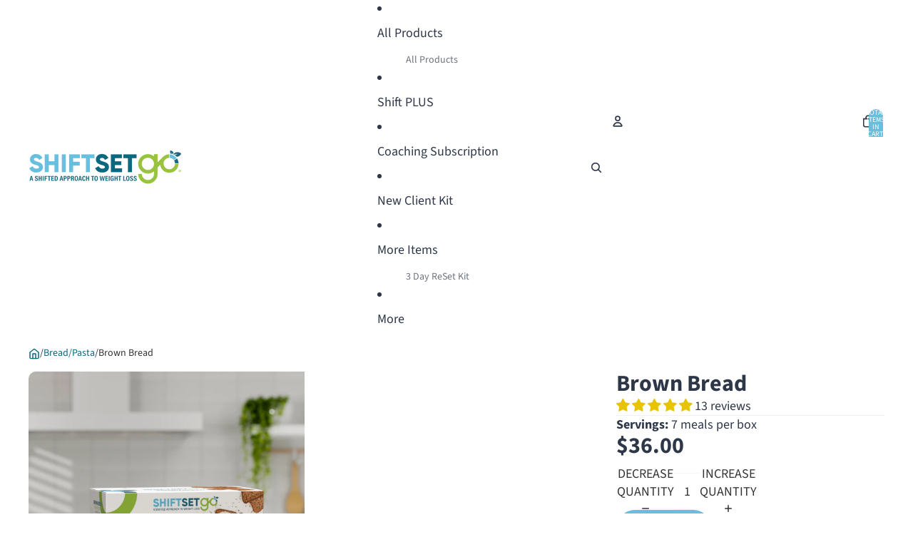

--- FILE ---
content_type: text/css
request_url: https://shop.shiftsetgo.com/cdn/shop/t/60/assets/custom.css?v=63995845515063574841767110497
body_size: -96
content:
[data-view-mode=list] ul.product-grid{display:block!important;width:100%}[data-view-mode=list] li.product-grid__item{width:100%!important;max-width:100%!important;display:flex!important;flex-direction:row;align-items:center;justify-content:space-between;margin-bottom:20px;padding-bottom:20px;border-bottom:1px solid var(--color-border, #e5e5e5)}[data-view-mode=list] .product-card__link{width:150px;flex-shrink:0;margin-right:20px}[data-view-mode=list] .product-card__content{text-align:left;padding:0;align-items:flex-start}[data-view-mode=list] .product-list-actions.hidden{display:block!important;flex-shrink:0;padding-left:20px;border-left:1px solid rgba(0,0,0,.05)}.header-listview{display:none}[data-view-mode=list] .header-listview{display:flex;width:100%;font-weight:700;gap:20px;padding:20px}[data-view-mode=list] .header-listview.b2blist div:nth-of-type(1){width:4%}[data-view-mode=list] .header-listview.b2blist div:nth-of-type(2){width:25%}[data-view-mode=list] .header-listview.b2blist div:nth-of-type(3){width:25%}[data-view-mode=list] .header-listview.b2blist div:nth-of-type(4){width:27%;display:block}[data-view-mode=list] .header-listview div:nth-of-type(5){width:6%}[data-view-mode=list] .header-listview div:nth-of-type(6){width:7%}[data-view-mode=list] .header-listview div:nth-of-type(1){width:5%}[data-view-mode=list] .header-listview div:nth-of-type(2){width:39%}[data-view-mode=list] .header-listview div:nth-of-type(3){width:38%}[data-view-mode=list] .header-listview div:nth-of-type(4){width:27%;display:none}.list-action-wrapper{display:flex;flex-direction:row;gap:10px}.list-quantity-input{display:flex;border:1px solid var(--color-border, #ccc);width:fit-content;border-radius:4px}.list-quantity-input input{width:40px;text-align:center;border:none;background:transparent;-moz-appearance:textfield}.list-quantity-input input::-webkit-outer-spin-button,.list-quantity-input input::-webkit-inner-spin-button{-webkit-appearance:none;margin:0}.list-quantity-input button{background:transparent;border:none;padding:5px 12px;cursor:pointer;font-size:16px;color:currentColor}.list-atc-button{width:100%}[data-view-mode=list] .product-card{display:flex;flex-direction:row;align-items:center;width:100%;flex:1}[data-view-mode=list] .product-card__link{width:250px!important;flex-shrink:0;margin-right:30px}[data-view-mode=list] .card-gallery{width:250px!important;max-width:100%}[data-view-mode=list] .price{font-size:20px}[data-view-mode=list] .product-card__content{text-align:left;padding:0;align-items:flex-start;width:100%;flex-flow:row nowrap;align-items:center;gap:20px}@media screen and (max-width: 749px){[data-view-mode=list] .product-card__link,[data-view-mode=list] .card-gallery{width:100%!important;margin-right:0}[data-view-mode=list] li.product-grid__item{flex-direction:column}}@media screen and (max-width: 749px){[data-view-mode=list] li.product-grid__item{flex-direction:column;align-items:flex-start}[data-view-mode=list] .product-card{margin-bottom:15px}[data-view-mode=list] .product-list-actions.hidden{width:100%;border-left:none;padding-left:0;border-top:1px dashed rgba(0,0,0,.1);padding-top:15px;display:flex!important;align-items:flex-end}.list-action-wrapper{flex-direction:row;width:100%;justify-content:space-between;align-items:center}.list-atc-button{width:auto;flex-grow:1;margin-left:10px}}
/*# sourceMappingURL=/cdn/shop/t/60/assets/custom.css.map?v=63995845515063574841767110497 */


--- FILE ---
content_type: text/css
request_url: https://shop.shiftsetgo.com/cdn/shop/t/60/assets/awtomic-theme-custom.css?v=81528235000366182611768964583
body_size: 935
content:
.awtomatic-progress-item.awtomatic-progress-item{background-color:var(--progress-bar-bg-color)}.awtomatic-progress-item.awtomatic-progress-item--completed{background-color:var(--progress-bar-completed-bg-color)}.bundle-stepper-item--complete:after{border-bottom-color:var(--progress-bar-completed-bg-color)}.bundle-stepper-item:after{border-bottom-color:var(--progress-bar-bg-color)}.bundle-stepper-counter--complete{color:var(--progress-bar-completed-color);background-color:var(--progress-bar-completed-bg-color)}.bundle-stepper-counter--incomplete{background-color:var(--progress-bar-bg-color);color:var(--progress-bar-color)}@media only screen and (min-width: 750px){.awtomatic-progress-item--completed button.awtomatic-progress-remove-button{display:inline-block;position:absolute;top:-8px;right:-8px;height:20px;width:20px;min-height:0;background-color:#fff;padding:0;border-radius:50%;box-shadow:0 0 1px #000000d6;background-image:url(https://bundle-public-assets.s3.amazonaws.com/closeIcons/close-svgrepo-com.svg);background-size:16px;transition:box-shadow .2s;background-position:center}.awtomatic-progress-item--completed button.awtomatic-progress-remove-button:hover{box-shadow:0 0 1px 1px #0000006e}.awtomatic-progress-item--completed button.awtomatic-progress-remove-button:after{content:none}.awtomatic-progress-count-label{display:none}.bundle-container .awtomatic-progress-container{margin-left:auto;padding-bottom:20px}.bundleapp-modal__container--complete-screen footer{height:80px}.bundleapp-modal__container--complete-screen .bundle-container{padding-top:10px}.bundle-container .awtomatic-bab-options-container{order:0}.bundle-container .bundle-scrollable-section{order:2;row-gap:1rem}.bundle-container .awtomatic-progress-container{order:1}.bundle-container footer{order:3}.awtomatic-progress-item--completed .awtomatic-progress-product-count-container .bundle-text--subheading{margin-right:10px}.awtomatic-progress-item.awtomatic-progress-item--pending .bundle-text--subheading{color:#000}.awtomatic-progress-item.awtomatic-progress-item--completed{background-color:#fff}.awtomatic-progress-item .bundle-text--subheading{min-width:50px;display:block;color:#fff}.awtomatic-progress-container{display:block;text-align:center;max-width:80%;margin:0 auto}div.awtomatic-progress-item{width:45px;height:45px;display:inline-block;background-image:url();background-size:cover;background-repeat:no-repeat;background-position:center;background-color:#eee;margin:0 5px;border-radius:5px;border:2px solid #ddd}div.awtomatic-progress-item.awtomatic-progress-item--completed{background-color:#eee;background-image:var(--awt-pb-img)}}.bundle-button.button--primary{background-color:var(--primary-btn-disabled-bg-color);color:var(--primary-btn-disabled-color);border:var(--primary-btn-disabled-border);border-radius:var(--btn-border-radius);transition:background-color .3s,color .3s}.awtomatic-bab-options-container .bundle-button{background-color:var(--unselected-btn-bg-color);color:var(--unselected-btn-color);border:var(--unselected-btn-border);border-radius:var(--btn-border-radius);transition:background-color .3s,color .3s}.awtomatic-bab-options-container .bundle-button span{background-color:transparent;color:var(--primary-btn-disabled-color);transition:color .3s}.bundle-button.button--primary:hover,.awtomatic-bab-options-container .bundle-button:hover{background-color:var(--primary-btn-disabled-bg-color-hover);color:var(--primary-btn-disabled-color-hover);border:var(--primary-btn-disabled-border-hover)}.awtomatic-bab-options-container .bundle-button:hover span{color:var(--primary-btn-disabled-color-hover)}.bundle-button.button--primary:enabled,.awtomatic-bab-options-container .bundle-button.selected{background-color:var(--primary-btn-bg-color);color:var(--primary-btn-color);border:var(--primary-btn-border);border-radius:var(--btn-border-radius);transition:background-color .3s,color .3s}.bundle-product-card__quantity-button-container--button svg{fill:var(--primary-btn-color)!important}.bundle-product-card__quantity-button-container--button:hover svg{fill:var(--primary-btn-color-hover)}.awtomatic-bab-options-container .bundle-button.selected span{color:var(--primary-btn-color)}.bundle-button.button--primary:enabled:hover,.awtomatic-bab-options-container .bundle-button:hover{cursor:pointer;background-color:var(--primary-btn-bg-color-hover);color:var(--primary-btn-color-hover);border:var(--primary-btn-border-hover)}.awtomatic-bab-options-container .bundle-button:hover span{color:var(--primary-btn-color-hover)}.bundle-product-card__quantity-button-container--unavailable button.bundle-product-card__quantity-button-container--button{padding:0;width:0}div.bundle-product-card__quantity-button-container{border-width:1;border-radius:var(--btn-border-radius);background-color:var(--primary-btn-bg-color);color:var(--primary-btn-color);font-weight:700;line-height:15px;padding:0}.bundle-product-card__quantity-button-container span{padding:14px 10px}.bundle-product-card__quantity-button-container--button{padding:14px 10px;border-radius:0;transition:background-color .3s}.bundle-product-card__quantity-button-container--button:first-child{border-top-left-radius:var(--btn-border-radius);border-bottom-left-radius:var(--btn-border-radius)}.bundle-product-card__quantity-button-container--button:last-child{border-top-right-radius:var(--btn-border-radius);border-bottom-right-radius:var(--btn-border-radius)}button.bundle-product-card__quantity-button-container--button:hover{background-color:var(--primary-btn-bg-color-hover)}.bundle-product-card__quantity-button-container--button svg{fill:var(--primary-btn-color)}@media only screen and (max-width: 750px){main.bundle-scrollable-section,main .bundle-section{grid-template-columns:repeat(auto-fit,minmax(50%,1fr));row-gap:0}.bundleapp-modal__container--complete-screen .bundle-product-card,.bundle-lazy-image-container,.bundle-product-card__quantity-button-container{width:100%}}.bundleapp-modal__container--complete-screen .bundle-product-card{width:300px;height:100%}@media screen and (max-width: 768px){.bundleapp-modal__container--complete-screen .bundle-product-card{width:300px}}@media screen and (max-width: 758px){.bundleapp-modal__container--complete-screen .bundle-product-card{width:100%}}.bundle-lazy-image-container{padding-bottom:100%;border-radius:0}body.awt-bab-open .bundleapp-modal__logo{background-image:var(--logo-image-url)}body.awt-bab-open #dummy-chat-button-iframe,body.awt-bab-open #gtx-trans{display:none!important}body.awt-bab-open .bundleapp-modal__container--complete-screen{top:0;outline:none;box-shadow:none}body.awt-bab-open .bundleapp-modal__container--complete-screen:focus-visited,body.awt-bab-open #bundleapp-subscriptions-portal *:focus-visible{outline:none}body.awt-bab-open .bundleapp-modal{background:none;top:0;z-index:999;outline:none;box-shadow:none}body.awt-bab-open .bundle-product-card.selected{position:relative}body.awt-bab-open .bundle-product-card.selected:before{content:"ADDED";position:absolute;top:35px;right:35px;font-size:14px;z-index:9;padding:3px 9px;background-color:#68bedc;color:#fff;border:#68bedc;border-radius:var(--btn-border-radius);transition:background-color .3s,color .3s}body.awt-bab-open.subscription-overlay-open .shopify-section-group-group-header{z-index:1}body.awt-bab-open:not(.subscription-overlay-open) .shopify-section-group-header-group{z-index:9999}body.awt-bab-open .bundleapp-modal__container--complete-screen>header{padding-bottom:0;height:auto}body.awt-bab-open:not(.subscription-overlay-open) .slide-panel-backdrop,body.awt-bab-open:not(.subscription-overlay-open) .slide-panel-container{display:none}@media (min-width: 768px){body.awt-bab-open.awt-bab-full-page-scroll .bundleapp-modal__container--complete-screen main.bundle-scrollable-section.bundle-create-content.step2{height:100%;overflow-y:visible}body.awt-bab-open.awt-bab-full-page-scroll .bundleapp-modal__container--complete-screen .bundle-container{margin-bottom:var(--awt-footer-height, 80px);overflow-y:scroll}body.awt-bab-open.awt-bab-full-page-scroll .bundleapp-modal__container--complete-screen footer{position:fixed;bottom:0;left:0;right:0;width:100%}}#bundleapp-subscriptions-root .bundle-card--payment-method .bundle-action-list-container,#bundleapp-subscriptions-root .bundle-card--payment-method .bundle-card__body{position:static}#bundleapp-subscriptions-root .bundle-card--payment-method .bundle-action-list-container>button{top:18px;right:19px}body.awt-bab-open .bundle-lazy-image-container{padding-bottom:0}body.awt-bab-open .bundle-lazy-image-container>img:first-child{position:static}body.awt-bab-open .bundle-lazy-image-container>img:not(:first-child){top:0;left:50%;transform:translate(-50%)}body.awt-bab-open .bundle-lazy-image-container>img{width:70%;margin:0 auto}.awt-style-1.dynamic-bab .bundleapp-plan-selector-group-pricing,.dynamic-bab-container div.price__container{display:none}body.awt-bab-open.priceNotMet .bundleapp-modal__container--complete-screen footer>div>div>button,body.awt-bab-open.priceNotMet button.bundle-button.button--primary:enabled{background-color:var(--primary-btn-disabled-bg-color);color:var(--primary-btn-disabled-color);border:var(--primary-btn-disabled-border);border-radius:var(--btn-border-radius);transition:background-color .3s,color .3s;pointer-events:none;cursor:default}body.awt-bab-open:not(.priceNotMet) .minimum-price-info{display:none}body.awt-bab-open.priceNotMet .minimum-price-info{display:block}body.awt-bab-open awtomatic-sizes-container:has(>label:only-child){display:none}body.awt-bab-open:not(.priceNotMet) .bundleapp-modal__container--complete-screen footer .bundle-button.button--primary:enabled{background-color:#68bedc;color:#fff;border-color:#68bedc}body.awt-bab-open #shopify-chat{display:none!important}
/*# sourceMappingURL=/cdn/shop/t/60/assets/awtomic-theme-custom.css.map?v=81528235000366182611768964583 */


--- FILE ---
content_type: text/javascript
request_url: https://shop.shiftsetgo.com/cdn/shop/t/60/assets/product-recipes.js?v=179340683454658369361767210943
body_size: 564
content:
class ProductRecipes{constructor(){this.wordpressUrl="https://shiftsetgo.com",this.section=document.getElementById("product-recipes-section"),this.recipesContainer=document.getElementById("recipes"),this.currentSlide=0,this.init()}init(){!this.section||!this.recipesContainer||window.location.pathname.includes("/products/")&&this.loadRecipes()}getCurrentProductHandle(){const pathParts=window.location.pathname.split("/"),productIndex=pathParts.indexOf("products");return productIndex!==-1&&pathParts[productIndex+1]?pathParts[productIndex+1]:null}async loadRecipes(){const productHandle=this.getCurrentProductHandle();if(!productHandle){this.removeSection();return}try{const response=await fetch(`${this.wordpressUrl}/wp-json/recipes/v1/get-by-product/${productHandle}`);if(!response.ok)throw new Error(`HTTP ${response.status}`);const recipes=await response.json();Array.isArray(recipes)&&recipes.length>0?(this.renderRecipes(recipes),this.recipesContainer.style.display="block"):this.removeSection()}catch(error){console.error("Recipe fetch failed:",error),this.removeSection()}}removeSection(){this.section&&this.section.remove()}renderRecipes(recipes){this.renderDesktopGrid(recipes),this.renderMobileCarousel(recipes),this.setupResponsiveDisplay()}renderDesktopGrid(recipes){const desktopGrid=this.recipesContainer.querySelector(".recipes-desktop");desktopGrid&&(desktopGrid.innerHTML="",recipes.forEach((recipe,index)=>{desktopGrid.insertAdjacentHTML("beforeend",this.createRecipeCardHTML(recipe,index))}))}renderMobileCarousel(recipes){const track=this.recipesContainer.querySelector(".recipes-carousel-track"),dots=this.recipesContainer.querySelector(".recipes-carousel-dots");!track||!dots||(track.innerHTML="",dots.innerHTML="",recipes.forEach((recipe,index)=>{track.insertAdjacentHTML("beforeend",this.createCarouselSlideHTML(recipe,index));const dot=document.createElement("div");dot.className=`carousel-dot ${index===0?"active":""}`,dot.addEventListener("click",()=>this.goToSlide(index)),dots.appendChild(dot)}),this.setupCarouselControls(track,recipes.length))}createRecipeCardHTML(recipe,index){return`
            <div class="recipe grid__item grid-product recipe-${index}">
                <div class="grid-product__content">
                    <a href="${recipe.permalink}" class="grid-product__link" target="_blank">
                        <div class="grid-product__image-mask">
                            <img class="grid-product__image"
                                 src="${recipe.featured_image||""}"
                                 alt="${recipe.title}"
                                 loading="lazy">
                        </div>
                        <div class="grid-product__meta">
                            <div class="grid-recipe__title">${recipe.title}</div>
                        </div>
                    </a>
                </div>
            </div>
        `}createCarouselSlideHTML(recipe,index){return`
            <div class="recipe-slide" data-slide="${index}">
                <a href="${recipe.permalink}" target="_blank">
                    <img src="${recipe.featured_image||""}"
                         alt="${recipe.title}"
                         loading="lazy">
                    <div class="grid-recipe__title">${recipe.title}</div>
                </a>
            </div>
        `}setupCarouselControls(track,totalSlides){let startX=0,currentX=0,dragging=!1;track.addEventListener("touchstart",e=>{startX=e.touches[0].clientX,dragging=!0},{passive:!0}),track.addEventListener("touchmove",e=>{dragging&&(currentX=e.touches[0].clientX)},{passive:!0}),track.addEventListener("touchend",()=>{if(!dragging)return;dragging=!1;const diff=startX-currentX;Math.abs(diff)>50&&(diff>0&&this.currentSlide<totalSlides-1?this.goToSlide(this.currentSlide+1):diff<0&&this.currentSlide>0&&this.goToSlide(this.currentSlide-1))})}goToSlide(index){const track=this.recipesContainer.querySelector(".recipes-carousel-track"),dots=this.recipesContainer.querySelectorAll(".carousel-dot"),slide=track?.querySelector(".recipe-slide");if(!slide)return;this.currentSlide=index;const width=slide.offsetWidth+20;track.style.transform=`translateX(-${index*width}px)`,dots.forEach((dot,i)=>dot.classList.toggle("active",i===index))}setupResponsiveDisplay(){const desktop=this.recipesContainer.querySelector(".recipes-desktop"),mobile=this.recipesContainer.querySelector(".recipes-mobile"),update=()=>{window.innerWidth<=768?(desktop.style.display="none",mobile.style.display="block"):(desktop.style.display="block",mobile.style.display="none")};update(),window.addEventListener("resize",update)}}document.addEventListener("DOMContentLoaded",()=>{new ProductRecipes});
//# sourceMappingURL=/cdn/shop/t/60/assets/product-recipes.js.map?v=179340683454658369361767210943


--- FILE ---
content_type: text/javascript
request_url: https://shop.shiftsetgo.com/cdn/shop/t/60/assets/awtomic-theme-custom.js?v=153472761512450631331767024534
body_size: 1198
content:
window.bundleapp=window.bundleapp||{},window.bundleapp.settings=Object.assign({},window.bundleapp.settings||{},{bab:{productImage:600}});const waitForElement=(selector,callback,delay=0,failsafeDelay)=>{const observer=new MutationObserver((mutations,obs)=>{const element=document.querySelector(selector);element&&(obs.disconnect(),typeof callback=="function"&&setTimeout(()=>{callback(element)},delay))});observer.observe(document.body,{childList:!0,subtree:!0}),failsafeDelay&&setTimeout(()=>observer.disconnect(),failsafeDelay)},babMinimums={};if(window.location.pathname.includes("/tools/bundle-subscriptions")&&window.location.search.includes("subscriptionId=")&&(document.body.classList.add("awt-cp"),waitForElement(".bundle-table__body-row--bab-parent",element=>{const checkBabEdit=(bundleId,variantId)=>{const minimumPrice=babMinimums[bundleId]?.[variantId]||0,setAddToCartMinimumPrice=()=>{const bundleContainer=document.querySelector(".bundleapp-modal__container--complete-screen > .bundle-container");if(!bundleContainer)return;const infoDiv=document.createElement("div");infoDiv.className="minimum-price-info",infoDiv.innerText=`Minimum price of $${minimumPrice} is required for this club.`;const footerDiv=bundleContainer.querySelector("footer > div");if(footerDiv){const lastDiv=footerDiv.querySelector("div:last-child");lastDiv&&footerDiv.insertBefore(infoDiv,lastDiv)}document.body.addEventListener("click",e=>{const price=document.querySelector("div > span.bundle-text--emphasis").innerText,innerPrice=parseFloat(price.replace(/[^0-9.,]/g,"").replace(",","")),addToCartButton=document.querySelector(".bundleapp-modal__container--complete-screen footer > div > div > button");innerPrice<minimumPrice?(addToCartButton.classList.add("priceNotMet"),document.body.classList.add("priceNotMet")):(addToCartButton.classList.remove("priceNotMet"),document.body.classList.remove("priceNotMet"))})},checkIfPriceLabel=()=>document.querySelector(".bundleapp-modal__container--complete-screen footer > div > div:last-child > div > span:nth-child(2)");let priceLabelSet=!1;if(checkIfPriceLabel())setAddToCartMinimumPrice();else{const observer=new MutationObserver(mutations=>{mutations.forEach(mutation=>{!priceLabelSet&&mutation.addedNodes.length&&checkIfPriceLabel()&&(setAddToCartMinimumPrice(),priceLabelSet=!0,observer.disconnect())})});observer.observe(document.body,{childList:!0,subtree:!0}),setTimeout(()=>{observer.disconnect()},5e3)}};Object.keys(babMinimums).forEach(bundleId=>{Object.keys(babMinimums[bundleId]).forEach(variantId=>{const selector=`tr[class*="${variantId}"]`,element2=document.querySelector(selector);console.log(selector,element2),element2&&element2.addEventListener("click",()=>checkBabEdit(bundleId,variantId))})})})),/^\/tools\/bundle-subscriptions\/?$/.test(location.pathname)&&!location.search&&document.body.classList.add("awt-my-subs"),window.location.pathname.includes("/tools/bundle-subscriptions/bundle/")){window.Awtomic=window.Awtomic||{},window.Awtomic.getBabSelection=()=>{const babProductId=document.querySelector(".bundle-container")?.className.split(" ").find(c=>c.startsWith("pv_"))?.split("_")[1];if(!babProductId)return{object:{},queryString:""};const bundleProductCards=document.querySelectorAll(".bundle-product-card"),bundleSelectedProducts={};bundleProductCards.forEach(card=>{const productId=card.getAttribute("data-pid"),quantityElement=card.querySelector(".bundle-product-card__quantity-button-container > span"),quantity=quantityElement?parseInt(quantityElement.innerHTML):0;productId&&quantity>0&&(bundleSelectedProducts[productId]=quantity)});const queryString=Object.entries(bundleSelectedProducts).map(([id,quantity])=>`${id}=${quantity}`).join("&"),currentUrl=window.location.href,separator=currentUrl.includes("?")?"&":"?",fullUrl=queryString?`${currentUrl}${separator}${queryString}`:currentUrl;return{object:{[babProductId]:bundleSelectedProducts},queryString,fullUrl}};const urlParts=window.location.pathname.split("/"),bundleId=urlParts[urlParts.length-1];bundleId&&(document.body.classList.add(`awt-bundle-${bundleId}`),babMinimums[bundleId]&&waitForElement(".bundleapp-modal__container--complete-screen footer",()=>{const getVariantId=()=>{const bundleContainer2=document.querySelector(".bundle-container");if(!bundleContainer2)return null;const variantClass=bundleContainer2.className.split(" ").find(c=>c.startsWith("pv_"));return variantClass?variantClass.split("_")[1]:null};let currentVariantId=getVariantId();const updatePriceChecking=variantId=>{const minimumPrice=babMinimums[bundleId]?.[variantId]||0;console.log(`Setting up price checking for variant ${variantId} with minimum price $${minimumPrice}`);const setAddToCartMinimumPrice=()=>{const bundleContainer2=document.querySelector(".bundleapp-modal__container--complete-screen > .bundle-container");if(!bundleContainer2)return;const existingInfo=bundleContainer2.querySelector(".minimum-price-info");existingInfo&&existingInfo.remove();const infoDiv=document.createElement("div");infoDiv.className="minimum-price-info",infoDiv.innerText=`Minimum price of $${minimumPrice} is required for this club.`;const footerDiv=bundleContainer2.querySelector("footer > div");if(footerDiv){const lastDiv=footerDiv.querySelector("div:last-child");lastDiv&&footerDiv.insertBefore(infoDiv,lastDiv)}document.body.addEventListener("click",e=>{const price=document.querySelector("div > span.bundle-text--emphasis").innerText,innerPrice=parseFloat(price.replace(/[^0-9.,]/g,"").replace(",","")),addToCartButton=document.querySelector(".bundleapp-modal__container--complete-screen footer > div > div > button");innerPrice<minimumPrice?(addToCartButton.classList.add("priceNotMet"),document.body.classList.add("priceNotMet")):(addToCartButton.classList.remove("priceNotMet"),document.body.classList.remove("priceNotMet"))})},checkIfPriceLabel=()=>document.querySelector(".bundleapp-modal__container--complete-screen footer > div > div:last-child > div > span:nth-child(2)");let priceLabelSet=!1;if(checkIfPriceLabel())setAddToCartMinimumPrice();else{const observer=new MutationObserver(mutations=>{mutations.forEach(mutation=>{!priceLabelSet&&mutation.addedNodes.length&&checkIfPriceLabel()&&(setAddToCartMinimumPrice(),priceLabelSet=!0,observer.disconnect())})});observer.observe(document.body,{childList:!0,subtree:!0}),setTimeout(()=>{observer.disconnect()},5e3)}};currentVariantId&&updatePriceChecking(currentVariantId);const variantObserver=new MutationObserver(mutations=>{mutations.forEach(mutation=>{if(mutation.type==="attributes"&&mutation.attributeName==="class"){const newVariantId=getVariantId();newVariantId&&newVariantId!==currentVariantId&&(console.log(`Variant changed from ${currentVariantId} to ${newVariantId}`),currentVariantId=newVariantId,updatePriceChecking(currentVariantId))}})}),bundleContainer=document.querySelector(".bundle-container");bundleContainer&&variantObserver.observe(bundleContainer,{attributes:!0,attributeFilter:["class"]})}))}document.body.addEventListener("click",async event=>{if(!event.target.matches(".cart__remove-bundle *, .cart__remove-bundle[data-bundle-id]"))return;const bundleElement=event.target.closest(".cart__remove-bundle")||(event.target.hasAttribute("data-bundle-id")?event.target:null),bundle_id=bundleElement?bundleElement.getAttribute("data-bundle-id"):null;if(bundle_id){event.preventDefault();try{const data={updates:(await(await fetch("/cart.js")).json()).items.reduce((acc,item)=>item.properties?._bundleUid==bundle_id?{...acc,[item.key]:0}:acc,{})};(await fetch("/cart/update.js",{method:"POST",headers:{"Content-Type":"application/json"},body:JSON.stringify(data)})).ok&&(window.location.href="/cart")}catch(error){console.error(error)}}});
//# sourceMappingURL=/cdn/shop/t/60/assets/awtomic-theme-custom.js.map?v=153472761512450631331767024534
